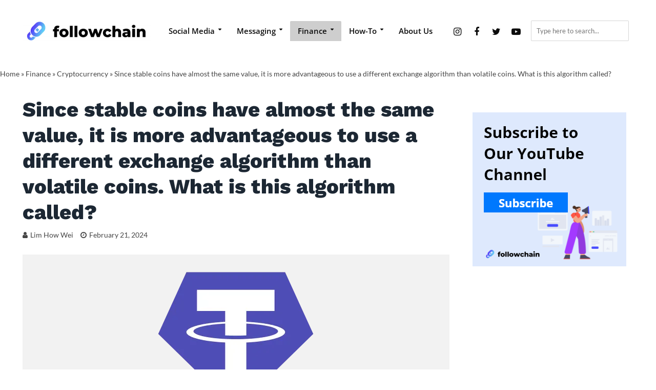

--- FILE ---
content_type: text/html; charset=UTF-8
request_url: https://www.followchain.org/since-stable-coins-have-almost/
body_size: 9299
content:
<!DOCTYPE html>
<html lang="en-US">
<head>
<meta charset="UTF-8">
<meta name="viewport" content="width=device-width,initial-scale=1.0">
<link rel="pingback" href="https://www.followchain.org/xmlrpc.php">
<link rel="profile" href="https://gmpg.org/xfn/11" />
<meta name='robots' content='index, follow, max-image-preview:large, max-snippet:-1, max-video-preview:-1' />
	
	
	<!-- This site is optimized with the Yoast SEO Premium plugin v26.2 (Yoast SEO v26.2) - https://yoast.com/wordpress/plugins/seo/ -->
	<link media="all" href="https://www.followchain.org/wp-content/cache/autoptimize/css/autoptimize_678dc43e00b548e987807e47944338d3.css" rel="stylesheet"><title>Since stable coins have almost the same value, it is more advantageous to use a different exchange algorithm than volatile coins. What is this algorithm called? - Followchain</title><link rel="preconnect" href="https://fonts.gstatic.com/" crossorigin/><link rel="preconnect" href="https://fonts.googleapis.com"/><style type="text/css">@font-face {
  font-family: 'Lato';
  font-style: normal;
  font-weight: 400;
  font-display: swap;
  src: url(https://fonts.gstatic.com/s/lato/v24/S6uyw4BMUTPHjx4wWw.ttf) format('truetype');
}
@font-face {
  font-family: 'Open Sans';
  font-style: normal;
  font-weight: 400;
  font-stretch: normal;
  font-display: swap;
  src: url(https://fonts.gstatic.com/s/opensans/v43/memSYaGs126MiZpBA-UvWbX2vVnXBbObj2OVZyOOSr4dVJWUgsjZ0B4gaVc.ttf) format('truetype');
}
@font-face {
  font-family: 'Open Sans';
  font-style: normal;
  font-weight: 600;
  font-stretch: normal;
  font-display: swap;
  src: url(https://fonts.gstatic.com/s/opensans/v43/memSYaGs126MiZpBA-UvWbX2vVnXBbObj2OVZyOOSr4dVJWUgsgH1x4gaVc.ttf) format('truetype');
}
@font-face {
  font-family: 'Work Sans';
  font-style: normal;
  font-weight: 400;
  font-display: swap;
  src: url(https://fonts.gstatic.com/s/worksans/v23/QGY_z_wNahGAdqQ43RhVcIgYT2Xz5u32K0nXBi8Jow.ttf) format('truetype');
}
@font-face {
  font-family: 'Work Sans';
  font-style: normal;
  font-weight: 800;
  font-display: swap;
  src: url(https://fonts.gstatic.com/s/worksans/v23/QGY_z_wNahGAdqQ43RhVcIgYT2Xz5u32K8nQBi8Jow.ttf) format('truetype');
}
</style><link rel="preload" as="font" href="https://www.followchain.org/wp-content/themes/herald/assets/fonts/fontawesome-webfont.woff2?v=4.7.0" crossorigin/><link rel="preload" as="font" href="https://www.followchain.org/wp-content/plugins/meks-easy-social-share/assets/fonts/socicon.woff" crossorigin/>
	<meta name="description" content="Here&#039;s the answer to &quot;Since stable coins have almost the same value, it is more advantageous to use a different exchange algorithm than volatile coins. What is this algorithm called?&quot; in OverWallet." />
	<link rel="canonical" href="https://www.followchain.org/since-stable-coins-have-almost/" />
	<meta property="og:locale" content="en_US" />
	<meta property="og:type" content="article" />
	<meta property="og:title" content="Since stable coins have almost the same value, it is more advantageous to use a different exchange algorithm than volatile coins. What is this algorithm called?" />
	<meta property="og:description" content="Here&#039;s the answer to &quot;Since stable coins have almost the same value, it is more advantageous to use a different exchange algorithm than volatile coins. What is this algorithm called?&quot; in OverWallet." />
	<meta property="og:url" content="https://www.followchain.org/since-stable-coins-have-almost/" />
	<meta property="og:site_name" content="Followchain" />
	<meta property="article:publisher" content="https://facebook.com/followchain" />
	<meta property="article:published_time" content="2024-02-21T15:31:29+00:00" />
	<meta property="article:modified_time" content="2024-02-21T15:32:15+00:00" />
	<meta property="og:image" content="https://www.followchain.org/wp-content/uploads/2024/02/icons8-tether-330-4.png" />
	<meta property="og:image:width" content="330" />
	<meta property="og:image:height" content="330" />
	<meta property="og:image:type" content="image/png" />
	<meta name="author" content="Lim How Wei" />
	<meta name="twitter:card" content="summary_large_image" />
	<meta name="twitter:creator" content="@https://www.twitter.com/notlhw" />
	<meta name="twitter:site" content="@followchainorg" />
	<meta name="twitter:label1" content="Written by" />
	<meta name="twitter:data1" content="Lim How Wei" />
	<meta name="twitter:label2" content="Est. reading time" />
	<meta name="twitter:data2" content="3 minutes" />
	<script type="application/ld+json" class="yoast-schema-graph">{"@context":"https://schema.org","@graph":[{"@type":"Article","@id":"https://www.followchain.org/since-stable-coins-have-almost/#article","isPartOf":{"@id":"https://www.followchain.org/since-stable-coins-have-almost/"},"author":{"name":"Lim How Wei","@id":"https://www.followchain.org/#/schema/person/2e01a4a89500c198ecb0e14f9700da07"},"headline":"Since stable coins have almost the same value, it is more advantageous to use a different exchange algorithm than volatile coins. What is this algorithm called?","datePublished":"2024-02-21T15:31:29+00:00","dateModified":"2024-02-21T15:32:15+00:00","mainEntityOfPage":{"@id":"https://www.followchain.org/since-stable-coins-have-almost/"},"wordCount":270,"publisher":{"@id":"https://www.followchain.org/#organization"},"image":{"@id":"https://www.followchain.org/since-stable-coins-have-almost/#primaryimage"},"thumbnailUrl":"https://i0.wp.com/www.followchain.org/wp-content/uploads/2024/02/icons8-tether-330-4.png?fit=330%2C330&ssl=1","keywords":["Cryptocurrency"],"articleSection":["Cryptocurrency","Finance"],"inLanguage":"en-US"},{"@type":"WebPage","@id":"https://www.followchain.org/since-stable-coins-have-almost/","url":"https://www.followchain.org/since-stable-coins-have-almost/","name":"Since stable coins have almost the same value, it is more advantageous to use a different exchange algorithm than volatile coins. What is this algorithm called? - Followchain","isPartOf":{"@id":"https://www.followchain.org/#website"},"primaryImageOfPage":{"@id":"https://www.followchain.org/since-stable-coins-have-almost/#primaryimage"},"image":{"@id":"https://www.followchain.org/since-stable-coins-have-almost/#primaryimage"},"thumbnailUrl":"https://i0.wp.com/www.followchain.org/wp-content/uploads/2024/02/icons8-tether-330-4.png?fit=330%2C330&ssl=1","datePublished":"2024-02-21T15:31:29+00:00","dateModified":"2024-02-21T15:32:15+00:00","description":"Here's the answer to \"Since stable coins have almost the same value, it is more advantageous to use a different exchange algorithm than volatile coins. What is this algorithm called?\" in OverWallet.","breadcrumb":{"@id":"https://www.followchain.org/since-stable-coins-have-almost/#breadcrumb"},"inLanguage":"en-US","potentialAction":[{"@type":"ReadAction","target":["https://www.followchain.org/since-stable-coins-have-almost/"]}]},{"@type":"ImageObject","inLanguage":"en-US","@id":"https://www.followchain.org/since-stable-coins-have-almost/#primaryimage","url":"https://i0.wp.com/www.followchain.org/wp-content/uploads/2024/02/icons8-tether-330-4.png?fit=330%2C330&ssl=1","contentUrl":"https://i0.wp.com/www.followchain.org/wp-content/uploads/2024/02/icons8-tether-330-4.png?fit=330%2C330&ssl=1","width":330,"height":330},{"@type":"BreadcrumbList","@id":"https://www.followchain.org/since-stable-coins-have-almost/#breadcrumb","itemListElement":[{"@type":"ListItem","position":1,"name":"Home","item":"https://www.followchain.org/"},{"@type":"ListItem","position":2,"name":"Finance","item":"https://www.followchain.org/category/finance/"},{"@type":"ListItem","position":3,"name":"Cryptocurrency","item":"https://www.followchain.org/category/finance/cryptocurrency/"},{"@type":"ListItem","position":4,"name":"Since stable coins have almost the same value, it is more advantageous to use a different exchange algorithm than volatile coins. What is this algorithm called?"}]},{"@type":"WebSite","@id":"https://www.followchain.org/#website","url":"https://www.followchain.org/","name":"Followchain","description":"Followchain covers the latest social media tips, guides, and how-tos that you can trust—ranging from Instagram, Snapchat to TikTok help.","publisher":{"@id":"https://www.followchain.org/#organization"},"potentialAction":[{"@type":"SearchAction","target":{"@type":"EntryPoint","urlTemplate":"https://www.followchain.org/?s={search_term_string}"},"query-input":{"@type":"PropertyValueSpecification","valueRequired":true,"valueName":"search_term_string"}}],"inLanguage":"en-US"},{"@type":"Organization","@id":"https://www.followchain.org/#organization","name":"Followchain","url":"https://www.followchain.org/","logo":{"@type":"ImageObject","inLanguage":"en-US","@id":"https://www.followchain.org/#/schema/logo/image/","url":"https://i1.wp.com/www.followchain.org/wp-content/uploads/2019/11/followchainicon.png?fit=1000%2C1000&ssl=1","contentUrl":"https://i1.wp.com/www.followchain.org/wp-content/uploads/2019/11/followchainicon.png?fit=1000%2C1000&ssl=1","width":1000,"height":1000,"caption":"Followchain"},"image":{"@id":"https://www.followchain.org/#/schema/logo/image/"},"sameAs":["https://facebook.com/followchain","https://x.com/followchainorg","https://www.instagram.com/followchainorg/","https://www.linkedin.com/company/followchain/","https://www.pinterest.com/followchain/","https://www.youtube.com/channel/UCYjJ57bZBJhKDX6yUdOc4FQ"]},{"@type":"Person","@id":"https://www.followchain.org/#/schema/person/2e01a4a89500c198ecb0e14f9700da07","name":"Lim How Wei","image":{"@type":"ImageObject","inLanguage":"en-US","@id":"https://www.followchain.org/#/schema/person/image/","url":"https://secure.gravatar.com/avatar/184184ff14e3a36a7224903935bbc32a36c72ca9a4291ee57d5b23bf241d2591?s=96&d=mm&r=g","contentUrl":"https://secure.gravatar.com/avatar/184184ff14e3a36a7224903935bbc32a36c72ca9a4291ee57d5b23bf241d2591?s=96&d=mm&r=g","caption":"Lim How Wei"},"description":"Lim How Wei is the founder of followchain.org, with 9+ years of experience in Social Media Marketing and 5+ years of experience as an active investor in stocks and cryptocurrencies. He has researched, tested, and written thousands of articles ranging from social media platforms to messaging apps. Lim has been quoted and referenced by major publications and media companies like WikiHow, Fast Company, HuffPost, Vice, New York Post, The Conversation, and many others (source: link profile). One of his articles about the gig economy was quoted by Joe Rogan, who hosts The Joe Rogan Experience (arguably the most popular podcast in the world), in the This Past Weekend podcast by Theo Von. In his free time, Lim uploads personal finance videos on his YouTube channel, Lim Finance, to guide others on their financial journey. He also creates gaming guides, walkthroughs, solutions, and tips for the games he plays, helping players with their progression.","sameAs":["https://www.instagram.com/notlhw/","https://x.com/https://www.twitter.com/notlhw"],"url":"https://www.followchain.org/author/how/"}]}</script>
	<!-- / Yoast SEO Premium plugin. -->


<link rel='dns-prefetch' href='//scripts.mediavine.com' />
<link rel='dns-prefetch' href='//stats.wp.com' />
<link rel='dns-prefetch' href='//www.googletagmanager.com' />
<link rel='preconnect' href='//i0.wp.com' />
<link rel='preconnect' href='//c0.wp.com' />
<link href='https://fonts.gstatic.com' crossorigin='anonymous' rel='preconnect' />
<link rel="alternate" type="application/rss+xml" title="Followchain &raquo; Feed" href="https://www.followchain.org/feed/" />
<link rel="alternate" type="application/rss+xml" title="Followchain &raquo; Comments Feed" href="https://www.followchain.org/comments/feed/" />
<link rel="alternate" type="application/rss+xml" title="Followchain &raquo; Since stable coins have almost the same value, it is more advantageous to use a different exchange algorithm than volatile coins. What is this algorithm called? Comments Feed" href="https://www.followchain.org/since-stable-coins-have-almost/feed/" />













<script type="text/javascript" async="async" fetchpriority="high" data-noptimize="1" data-cfasync="false" src="https://scripts.mediavine.com/tags/follow-chain.js" id="mv-script-wrapper-js"></script>
<script type="text/javascript" src="https://www.followchain.org/wp-includes/js/jquery/jquery.min.js" id="jquery-core-js"></script>

<link rel="https://api.w.org/" href="https://www.followchain.org/wp-json/" /><link rel="alternate" title="JSON" type="application/json" href="https://www.followchain.org/wp-json/wp/v2/posts/56575" /><link rel="EditURI" type="application/rsd+xml" title="RSD" href="https://www.followchain.org/xmlrpc.php?rsd" />

<link rel='shortlink' href='https://www.followchain.org/?p=56575' />
<link rel="alternate" title="oEmbed (JSON)" type="application/json+oembed" href="https://www.followchain.org/wp-json/oembed/1.0/embed?url=https%3A%2F%2Fwww.followchain.org%2Fsince-stable-coins-have-almost%2F" />
<link rel="alternate" title="oEmbed (XML)" type="text/xml+oembed" href="https://www.followchain.org/wp-json/oembed/1.0/embed?url=https%3A%2F%2Fwww.followchain.org%2Fsince-stable-coins-have-almost%2F&#038;format=xml" />
<meta name="generator" content="Redux 4.5.8" /><meta name="generator" content="Site Kit by Google 1.164.0" />	
		<!-- This code is added by Analytify (7.0.4) https://analytify.io/ !-->
			<script async src="https://www.googletagmanager.com/gtag/js?id=?G-QKV7KXW9C8"></script>
			<script>
			window.dataLayer = window.dataLayer || [];
			function gtag(){dataLayer.push(arguments);}
			gtag('js', new Date());

			const configuration = JSON.parse( '{"anonymize_ip":"false","forceSSL":"false","allow_display_features":"false","debug_mode":true}' );
			const gaID = 'G-QKV7KXW9C8';

			
			gtag('config', gaID, configuration);

			
			</script>

			<!-- This code is added by Analytify (7.0.4) !-->
<!-- Google AdSense meta tags added by Site Kit -->
<meta name="google-adsense-platform-account" content="ca-host-pub-2644536267352236">
<meta name="google-adsense-platform-domain" content="sitekit.withgoogle.com">
<!-- End Google AdSense meta tags added by Site Kit -->
<meta name="generator" content="Elementor 3.32.5; features: additional_custom_breakpoints; settings: css_print_method-external, google_font-enabled, font_display-auto">
			
			<link rel="icon" href="https://i0.wp.com/www.followchain.org/wp-content/uploads/2019/11/cropped-followchainicon-1.png?fit=32%2C32&#038;ssl=1" sizes="32x32" />
<link rel="icon" href="https://i0.wp.com/www.followchain.org/wp-content/uploads/2019/11/cropped-followchainicon-1.png?fit=192%2C192&#038;ssl=1" sizes="192x192" />
<link rel="apple-touch-icon" href="https://i0.wp.com/www.followchain.org/wp-content/uploads/2019/11/cropped-followchainicon-1.png?fit=180%2C180&#038;ssl=1" />
<meta name="msapplication-TileImage" content="https://i0.wp.com/www.followchain.org/wp-content/uploads/2019/11/cropped-followchainicon-1.png?fit=270%2C270&#038;ssl=1" />
		
		</head>

<body class="wp-singular post-template-default single single-post postid-56575 single-format-standard wp-embed-responsive wp-theme-herald herald-v_2_6_2 elementor-default elementor-kit-2075">



	<header id="header" class="herald-site-header">

											<div class="header-middle herald-header-wraper hidden-xs hidden-sm">
	<div class="container">
		<div class="row">
				<div class="col-lg-12 hel-el">
				
															<div class="hel-l herald-go-hor">
													<div class="site-branding">
				<span class="site-title h1"><a href="https://www.followchain.org/" rel="home"><img class="herald-logo no-lazyload" src="https://www.followchain.org/wp-content/uploads/2021/12/followchainherald2-e1607420929207.png" alt="Followchain"></a></span>
	</div>
													<nav class="main-navigation herald-menu">	
				<ul id="menu-followchain-menu" class="menu"><li id="menu-item-24972" class="menu-item menu-item-type-taxonomy menu-item-object-category menu-item-has-children menu-item-24972"><a href="https://www.followchain.org/category/social-media/">Social Media</a>
<ul class="sub-menu">
	<li id="menu-item-24973" class="menu-item menu-item-type-taxonomy menu-item-object-category menu-item-24973"><a href="https://www.followchain.org/category/social-media/instagram/">Instagram</a>	<li id="menu-item-24974" class="menu-item menu-item-type-taxonomy menu-item-object-category menu-item-24974"><a href="https://www.followchain.org/category/social-media/tiktok/">TikTok</a>	<li id="menu-item-24975" class="menu-item menu-item-type-taxonomy menu-item-object-category menu-item-24975"><a href="https://www.followchain.org/category/social-media/snapchat/">Snapchat</a>	<li id="menu-item-24976" class="menu-item menu-item-type-taxonomy menu-item-object-category menu-item-24976"><a href="https://www.followchain.org/category/social-media/youtube/">YouTube</a>	<li id="menu-item-24977" class="menu-item menu-item-type-taxonomy menu-item-object-category menu-item-24977"><a href="https://www.followchain.org/category/social-media/facebook/">Facebook</a>	<li id="menu-item-24978" class="menu-item menu-item-type-taxonomy menu-item-object-category menu-item-24978"><a href="https://www.followchain.org/category/social-media/twitter/">Twitter</a></ul>
<li id="menu-item-24979" class="menu-item menu-item-type-taxonomy menu-item-object-category menu-item-has-children menu-item-24979"><a href="https://www.followchain.org/category/messaging/">Messaging</a>
<ul class="sub-menu">
	<li id="menu-item-24980" class="menu-item menu-item-type-taxonomy menu-item-object-category menu-item-24980"><a href="https://www.followchain.org/category/messaging/discord/">Discord</a>	<li id="menu-item-30077" class="menu-item menu-item-type-taxonomy menu-item-object-category menu-item-30077"><a href="https://www.followchain.org/category/messaging/telegram/">Telegram</a>	<li id="menu-item-24981" class="menu-item menu-item-type-taxonomy menu-item-object-category menu-item-24981"><a href="https://www.followchain.org/category/messaging/whatsapp/">WhatsApp</a></ul>
<li id="menu-item-26252" class="menu-item menu-item-type-taxonomy menu-item-object-category current-post-ancestor current-menu-parent current-post-parent menu-item-has-children menu-item-26252"><a href="https://www.followchain.org/category/finance/">Finance</a>
<ul class="sub-menu">
	<li id="menu-item-26253" class="menu-item menu-item-type-taxonomy menu-item-object-category menu-item-26253"><a href="https://www.followchain.org/category/finance/binance/">Binance</a>	<li id="menu-item-26254" class="menu-item menu-item-type-taxonomy menu-item-object-category menu-item-26254"><a href="https://www.followchain.org/category/finance/coinbase/">Coinbase</a>	<li id="menu-item-30079" class="menu-item menu-item-type-taxonomy menu-item-object-category menu-item-30079"><a href="https://www.followchain.org/category/finance/crypto-com/">Crypto.com</a>	<li id="menu-item-26574" class="menu-item menu-item-type-taxonomy menu-item-object-category current-post-ancestor current-menu-parent current-post-parent menu-item-26574"><a href="https://www.followchain.org/category/finance/cryptocurrency/">Cryptocurrency</a></ul>
<li id="menu-item-30925" class="menu-item menu-item-type-taxonomy menu-item-object-category menu-item-has-children menu-item-30925"><a href="https://www.followchain.org/category/how-to/">How-To</a>
<ul class="sub-menu">
	<li id="menu-item-30926" class="menu-item menu-item-type-taxonomy menu-item-object-category menu-item-30926"><a href="https://www.followchain.org/category/how-to/gaming/">Gaming</a>	<li id="menu-item-33976" class="menu-item menu-item-type-taxonomy menu-item-object-category menu-item-33976"><a href="https://www.followchain.org/category/how-to/memes/">Memes</a>	<li id="menu-item-32100" class="menu-item menu-item-type-taxonomy menu-item-object-category menu-item-32100"><a href="https://www.followchain.org/category/how-to/lists/">Lists</a></ul>
<li id="menu-item-34344" class="menu-item menu-item-type-post_type menu-item-object-page menu-item-34344"><a href="https://www.followchain.org/about/">About Us</a></ul>	</nav>											</div>
					
										
															<div class="hel-r herald-go-hor">
															<ul id="menu-herald-social-menu" class="herald-soc-nav"><li id="menu-item-25068" class="menu-item menu-item-type-custom menu-item-object-custom menu-item-25068"><a href="http://instagram.com/followchainorg"><span class="herald-social-name">Instagram</span></a></li>
<li id="menu-item-25069" class="menu-item menu-item-type-custom menu-item-object-custom menu-item-25069"><a href="https://www.facebook.com/Followchain/"><span class="herald-social-name">Facebook</span></a></li>
<li id="menu-item-25070" class="menu-item menu-item-type-custom menu-item-object-custom menu-item-25070"><a href="https://twitter.com/followchainorg"><span class="herald-social-name">Twitter</span></a></li>
<li id="menu-item-25071" class="menu-item menu-item-type-custom menu-item-object-custom menu-item-25071"><a href="https://www.youtube.com/channel/UCYjJ57bZBJhKDX6yUdOc4FQ"><span class="herald-social-name">YouTube</span></a></li>
</ul>													<form class="herald-search-form" action="https://www.followchain.org/" method="get">
	<input name="s" class="herald-search-input" type="text" value="" placeholder="Type here to search..." /><button type="submit" class="herald-search-submit"></button>
</form>											</div>
								
					
				
				</div>
		</div>
		</div>
</div>					
	</header>

	
	<div id="herald-responsive-header" class="herald-responsive-header herald-slide hidden-lg hidden-md">
	<div class="container">
		<div class="herald-nav-toggle"><i class="fa fa-bars"></i></div>
				<div class="site-branding mini">
		<span class="site-title h1"><a href="https://www.followchain.org/" rel="home"><img class="herald-logo-mini no-lazyload" src="https://www.followchain.org/wp-content/uploads/2021/12/followchainresizedformobile-optimized-2.png" alt="Followchain"></a></span>
</div>
												<div class="herald-menu-popup-search">
<span class="fa fa-search"></span>
	<div class="herald-in-popup">
		<form class="herald-search-form" action="https://www.followchain.org/" method="get">
	<input name="s" class="herald-search-input" type="text" value="" placeholder="Type here to search..." /><button type="submit" class="herald-search-submit"></button>
</form>	</div>
</div>					
	</div>
</div>
<div class="herald-mobile-nav herald-slide hidden-lg hidden-md">
	<ul id="menu-followchain-menu-1" class="herald-mob-nav"><li class="menu-item menu-item-type-taxonomy menu-item-object-category menu-item-has-children menu-item-24972"><a href="https://www.followchain.org/category/social-media/">Social Media</a>
<ul class="sub-menu">
	<li class="menu-item menu-item-type-taxonomy menu-item-object-category menu-item-24973"><a href="https://www.followchain.org/category/social-media/instagram/">Instagram</a>	<li class="menu-item menu-item-type-taxonomy menu-item-object-category menu-item-24974"><a href="https://www.followchain.org/category/social-media/tiktok/">TikTok</a>	<li class="menu-item menu-item-type-taxonomy menu-item-object-category menu-item-24975"><a href="https://www.followchain.org/category/social-media/snapchat/">Snapchat</a>	<li class="menu-item menu-item-type-taxonomy menu-item-object-category menu-item-24976"><a href="https://www.followchain.org/category/social-media/youtube/">YouTube</a>	<li class="menu-item menu-item-type-taxonomy menu-item-object-category menu-item-24977"><a href="https://www.followchain.org/category/social-media/facebook/">Facebook</a>	<li class="menu-item menu-item-type-taxonomy menu-item-object-category menu-item-24978"><a href="https://www.followchain.org/category/social-media/twitter/">Twitter</a></ul>
<li class="menu-item menu-item-type-taxonomy menu-item-object-category menu-item-has-children menu-item-24979"><a href="https://www.followchain.org/category/messaging/">Messaging</a>
<ul class="sub-menu">
	<li class="menu-item menu-item-type-taxonomy menu-item-object-category menu-item-24980"><a href="https://www.followchain.org/category/messaging/discord/">Discord</a>	<li class="menu-item menu-item-type-taxonomy menu-item-object-category menu-item-30077"><a href="https://www.followchain.org/category/messaging/telegram/">Telegram</a>	<li class="menu-item menu-item-type-taxonomy menu-item-object-category menu-item-24981"><a href="https://www.followchain.org/category/messaging/whatsapp/">WhatsApp</a></ul>
<li class="menu-item menu-item-type-taxonomy menu-item-object-category current-post-ancestor current-menu-parent current-post-parent menu-item-has-children menu-item-26252"><a href="https://www.followchain.org/category/finance/">Finance</a>
<ul class="sub-menu">
	<li class="menu-item menu-item-type-taxonomy menu-item-object-category menu-item-26253"><a href="https://www.followchain.org/category/finance/binance/">Binance</a>	<li class="menu-item menu-item-type-taxonomy menu-item-object-category menu-item-26254"><a href="https://www.followchain.org/category/finance/coinbase/">Coinbase</a>	<li class="menu-item menu-item-type-taxonomy menu-item-object-category menu-item-30079"><a href="https://www.followchain.org/category/finance/crypto-com/">Crypto.com</a>	<li class="menu-item menu-item-type-taxonomy menu-item-object-category current-post-ancestor current-menu-parent current-post-parent menu-item-26574"><a href="https://www.followchain.org/category/finance/cryptocurrency/">Cryptocurrency</a></ul>
<li class="menu-item menu-item-type-taxonomy menu-item-object-category menu-item-has-children menu-item-30925"><a href="https://www.followchain.org/category/how-to/">How-To</a>
<ul class="sub-menu">
	<li class="menu-item menu-item-type-taxonomy menu-item-object-category menu-item-30926"><a href="https://www.followchain.org/category/how-to/gaming/">Gaming</a>	<li class="menu-item menu-item-type-taxonomy menu-item-object-category menu-item-33976"><a href="https://www.followchain.org/category/how-to/memes/">Memes</a>	<li class="menu-item menu-item-type-taxonomy menu-item-object-category menu-item-32100"><a href="https://www.followchain.org/category/how-to/lists/">Lists</a></ul>
<li class="menu-item menu-item-type-post_type menu-item-object-page menu-item-34344"><a href="https://www.followchain.org/about/">About Us</a></ul>	
		
	
	
		
</div>	
    
	<div id="content" class="herald-site-content herald-slide">

	<div id="herald-breadcrumbs" class="herald-breadcrumbs"><span><span><a href="https://www.followchain.org/">Home</a></span> » <span><a href="https://www.followchain.org/category/finance/">Finance</a></span> » <span><a href="https://www.followchain.org/category/finance/cryptocurrency/">Cryptocurrency</a></span> » <span class="breadcrumb_last" aria-current="page">Since stable coins have almost the same value, it is more advantageous to use a different exchange algorithm than volatile coins. What is this algorithm called?</span></span></div>


<div class="herald-section container ">

			<article id="post-56575" class="herald-single post-56575 post type-post status-publish format-standard has-post-thumbnail hentry category-cryptocurrency category-finance tag-cryptocurrency mv-content-wrapper">
			<div class="row">
								
			
<div class="col-lg-9 col-md-9 col-mod-single col-mod-main">
	
	<header class="entry-header">
		<h1 class="entry-title h1">Since stable coins have almost the same value, it is more advantageous to use a different exchange algorithm than volatile coins. What is this algorithm called?</h1>			<div class="entry-meta entry-meta-single"><div class="meta-item herald-author"><span class="vcard author"><span class="fn"><a href="https://www.followchain.org/author/how/">Lim How Wei</a></span></span></div><div class="meta-item herald-modified_date"><span class="updated">February 21, 2024</span></div></div>
	</header>		<div class="herald-post-thumbnail herald-post-thumbnail-single">
		<span><img fetchpriority="high" width="330" height="330" src="https://i0.wp.com/www.followchain.org/wp-content/uploads/2024/02/icons8-tether-330-4.png?fit=330%2C330&amp;ssl=1" class="attachment-herald-lay-single size-herald-lay-single wp-post-image" alt="" srcset="https://i0.wp.com/www.followchain.org/wp-content/uploads/2024/02/icons8-tether-330-4.png?w=330&amp;ssl=1 330w, https://i0.wp.com/www.followchain.org/wp-content/uploads/2024/02/icons8-tether-330-4.png?resize=300%2C300&amp;ssl=1 300w, https://i0.wp.com/www.followchain.org/wp-content/uploads/2024/02/icons8-tether-330-4.png?resize=150%2C150&amp;ssl=1 150w" sizes="(max-width: 330px) 100vw, 330px" /></span>
			</div>
	
		<div class="row">

			

	<div class="col-lg-2 col-md-2 col-sm-2 hidden-xs herald-left">

				
		<div class="entry-meta-wrapper ">

		
					<div class="entry-meta-author">					

			
				<img alt='' src='https://secure.gravatar.com/avatar/184184ff14e3a36a7224903935bbc32a36c72ca9a4291ee57d5b23bf241d2591?s=80&#038;d=mm&#038;r=g' srcset='https://secure.gravatar.com/avatar/184184ff14e3a36a7224903935bbc32a36c72ca9a4291ee57d5b23bf241d2591?s=160&#038;d=mm&#038;r=g 2x' class='avatar avatar-80 photo' height='80' width='80' decoding='async'/>				
				<a class="herald-author-name" href="https://www.followchain.org/author/how/">Lim How Wei</a>

													<a class="herald-author-twitter" href="https://www.twitter.com/notlhw" target="_blank" rel="noopener">notlhw</a>				
			
			</div>

		
		
		
		
		</div>

	</div>


			<div class="col-lg-10 col-md-10 col-sm-10">
				<div class="entry-content herald-entry-content">

	
	
				
			
	
<p>OverWallet is a blockchain entry with a soft-landing reward system.</p>



<p>You can get point rewards by completing daily activities and missions like quizzes.</p>



<p>The Blockchain Learning Hub has daily quizzes to enhance your blockchain knowledge.</p>



<p>To get started, sign up using this link&nbsp;<a href="https://mobile.over.network/en/invite/3SDAUQX99B" target="_blank" rel="noreferrer noopener">mobile.over.network/en/invite/3SDAUQX99B</a>&nbsp;or use “3SDAUQX99B” as the invitation code.</p>



<p>When you sign up using the invitation code, you’ll get a 1,000 P bonus.</p>



<p>To begin a quiz, open the OverWallet app, select the “Missions” tab, and select “Daily quiz”.</p>



<p>In this guide, you&#8217;ll learn the answer to &#8220;<strong>Since stable coins have almost the same value, it is more advantageous to use a different exchange algorithm than volatile coins. What is this algorithm called?</strong>&#8221; in OverWallet.</p>



<div style="height:40px" aria-hidden="true" class="wp-block-spacer"></div>



<h2 class="wp-block-heading" id="h-since-stable-coins-have-almost-the-same-value-it-is-more-advantageous-to-use-a-different-exchange-algorithm-than-volatile-coins-what-is-this-algorithm-called">Since stable coins have almost the same value, it is more advantageous to use a different exchange algorithm than volatile coins. What is this algorithm called?</h2>



<div style="height:20px" aria-hidden="true" class="wp-block-spacer"></div>



<p><strong>Question</strong>: Since stable coins have almost the same value, it is more advantageous to use a different exchange algorithm than volatile coins. What is this algorithm called?</p>



<p><strong>Answer</strong>: Stable Swap.</p>



<div style="height:20px" aria-hidden="true" class="wp-block-spacer"></div>



<div style="height:40px" aria-hidden="true" class="wp-block-spacer"></div>



<h2 class="wp-block-heading" id="h-further-reading">Further reading</h2>



<p><a href="https://www.followchain.org/price-stability-of-stable-coins/">What is not a method used to ensure price stability of stable coins?</a></p>



<p><a href="https://www.followchain.org/coin-designed-to-peg-its-value/">What do we call a coin designed to peg its value to a fiat currency in order to minimize the volatility typically associated with cryptocurrencies?</a></p>



<p><a href="https://www.followchain.org/exchange-that-combines-a-lending-protocol/">What is the name of an exchange that combines a lending protocol with a decentralized exchange to facilitate perpetual futures trading?</a></p>

	
			<div class="meta-tags">
			<span>Tags</span><a href="https://www.followchain.org/tag/cryptocurrency/" rel="tag">Cryptocurrency</a>		</div>
	
				<div class="herald-share-content">
		<div class="meks_ess layout-6-1 rectangle solid"><a href="#" class="meks_ess-item socicon-facebook" data-url="http://www.facebook.com/sharer/sharer.php?u=https%3A%2F%2Fwww.followchain.org%2Fsince-stable-coins-have-almost%2F&amp;t=Since%20stable%20coins%20have%20almost%20the%20same%20value%2C%20it%20is%20more%20advantageous%20to%20use%20a%20different%20exchange%20algorithm%20than%20volatile%20coins.%20What%20is%20this%20algorithm%20called%3F"><span>Facebook</span></a><a href="#" class="meks_ess-item socicon-twitter" data-url="http://twitter.com/intent/tweet?url=https%3A%2F%2Fwww.followchain.org%2Fsince-stable-coins-have-almost%2F&amp;text=Since%20stable%20coins%20have%20almost%20the%20same%20value%2C%20it%20is%20more%20advantageous%20to%20use%20a%20different%20exchange%20algorithm%20than%20volatile%20coins.%20What%20is%20this%20algorithm%20called%3F"><span>X</span></a><a href="#" class="meks_ess-item socicon-linkedin" data-url="https://www.linkedin.com/cws/share?url=https%3A%2F%2Fwww.followchain.org%2Fsince-stable-coins-have-almost%2F"><span>LinkedIn</span></a><a href="mailto:?subject=Since%20stable%20coins%20have%20almost%20the%20same%20value%2C%20it%20is%20more%20advantageous%20to%20use%20a%20different%20exchange%20algorithm%20than%20volatile%20coins.%20What%20is%20this%20algorithm%20called%3F&amp;body=https%3A%2F%2Fwww.followchain.org%2Fsince-stable-coins-have-almost%2F" class="meks_ess-item  socicon-mail prevent-share-popup "><span>Email</span></a></div>	</div>
	
				</div>			</div>

			<div id="extras" class="col-lg-12 col-md-12 col-sm-12">
						<div id="related" class="herald-related-wrapper">		
		<div class="herald-mod-wrap"><div class="herald-mod-head "><div class="herald-mod-title"><h4 class="h6 herald-mod-h herald-color">You may also like</h4></div></div></div>
		<div class="herald-related row row-eq-height">

													<article class="herald-lay-f post-73180 post type-post status-publish format-standard has-post-thumbnail hentry category-binance category-finance tag-binance mv-content-wrapper">
	
			<div class="herald-post-thumbnail herald-format-icon-middle">
			<a href="https://www.followchain.org/binance-epic-chain-quiz-answers/" title="Binance Learn and Earn Epic Chain (EPIC) Quiz Answers">
				<img width="300" height="168" src="https://i0.wp.com/www.followchain.org/wp-content/uploads/2025/10/icons8-chain-intermediate-330-2.png?resize=300%2C168&amp;ssl=1" class="attachment-herald-lay-f size-herald-lay-f wp-post-image" alt="" srcset="https://i0.wp.com/www.followchain.org/wp-content/uploads/2025/10/icons8-chain-intermediate-330-2.png?resize=215%2C120&amp;ssl=1 215w, https://i0.wp.com/www.followchain.org/wp-content/uploads/2025/10/icons8-chain-intermediate-330-2.png?resize=300%2C168&amp;ssl=1 300w" sizes="(max-width: 300px) 100vw, 300px" />							</a>
		</div>
	
	<div class="entry-header">
					<span class="meta-category meta-small"><a href="https://www.followchain.org/category/finance/binance/" class="herald-cat-96">Binance</a> <span>&bull;</span> <a href="https://www.followchain.org/category/finance/" class="herald-cat-97">Finance</a></span>
		
		<h2 class="entry-title h5"><a href="https://www.followchain.org/binance-epic-chain-quiz-answers/">Binance Learn and Earn Epic Chain (EPIC) Quiz Answers</a></h2>
					<div class="entry-meta meta-small"><div class="meta-item herald-date"><span class="updated">October 28, 2025</span></div></div>
			</div>

	
	
</article>							<article class="herald-lay-f post-73164 post type-post status-publish format-standard has-post-thumbnail hentry category-binance category-finance tag-binance mv-content-wrapper">
	
			<div class="herald-post-thumbnail herald-format-icon-middle">
			<a href="https://www.followchain.org/binance-dollar-cost-averaging-wotd-answers/" title="Binance Dollar-Cost Averaging WOTD Answers">
				<img width="300" height="168" src="https://i0.wp.com/www.followchain.org/wp-content/uploads/2025/10/icons8-chart-330-1.png?resize=300%2C168&amp;ssl=1" class="attachment-herald-lay-f size-herald-lay-f wp-post-image" alt="" srcset="https://i0.wp.com/www.followchain.org/wp-content/uploads/2025/10/icons8-chart-330-1.png?resize=215%2C120&amp;ssl=1 215w, https://i0.wp.com/www.followchain.org/wp-content/uploads/2025/10/icons8-chart-330-1.png?resize=300%2C168&amp;ssl=1 300w" sizes="(max-width: 300px) 100vw, 300px" />							</a>
		</div>
	
	<div class="entry-header">
					<span class="meta-category meta-small"><a href="https://www.followchain.org/category/finance/binance/" class="herald-cat-96">Binance</a> <span>&bull;</span> <a href="https://www.followchain.org/category/finance/" class="herald-cat-97">Finance</a></span>
		
		<h2 class="entry-title h5"><a href="https://www.followchain.org/binance-dollar-cost-averaging-wotd-answers/">Binance Dollar-Cost Averaging WOTD Answers</a></h2>
					<div class="entry-meta meta-small"><div class="meta-item herald-date"><span class="updated">October 27, 2025</span></div></div>
			</div>

	
	
</article>							<article class="herald-lay-f post-73109 post type-post status-publish format-standard has-post-thumbnail hentry category-cryptocurrency category-finance tag-cryptocurrency mv-content-wrapper">
	
			<div class="herald-post-thumbnail herald-format-icon-middle">
			<a href="https://www.followchain.org/htx-switchboard-quiz-answers/" title="HTX Learn and Earn Switchboard (SWTCH) Quiz Answers">
				<img width="300" height="168" src="https://i0.wp.com/www.followchain.org/wp-content/uploads/2025/10/icons8-lightning-330-6.png?resize=300%2C168&amp;ssl=1" class="attachment-herald-lay-f size-herald-lay-f wp-post-image" alt="" srcset="https://i0.wp.com/www.followchain.org/wp-content/uploads/2025/10/icons8-lightning-330-6.png?resize=215%2C120&amp;ssl=1 215w, https://i0.wp.com/www.followchain.org/wp-content/uploads/2025/10/icons8-lightning-330-6.png?resize=300%2C168&amp;ssl=1 300w" sizes="(max-width: 300px) 100vw, 300px" />							</a>
		</div>
	
	<div class="entry-header">
					<span class="meta-category meta-small"><a href="https://www.followchain.org/category/finance/cryptocurrency/" class="herald-cat-98">Cryptocurrency</a> <span>&bull;</span> <a href="https://www.followchain.org/category/finance/" class="herald-cat-97">Finance</a></span>
		
		<h2 class="entry-title h5"><a href="https://www.followchain.org/htx-switchboard-quiz-answers/">HTX Learn and Earn Switchboard (SWTCH) Quiz Answers</a></h2>
					<div class="entry-meta meta-small"><div class="meta-item herald-date"><span class="updated">October 24, 2025</span></div></div>
			</div>

	
	
</article>								</div>
</div>

	<div id="author" class="herald-vertical-padding">
	<div class="herald-mod-wrap"><div class="herald-mod-head "><div class="herald-mod-title"><h4 class="h6 herald-mod-h herald-color">About the author</h4></div><div class="herald-mod-subnav"><a href="https://www.instagram.com/notlhw/" target="_blank" rel="noopener" class="fa fa-instagram"></a><a href="https://www.twitter.com/notlhw" target="_blank" rel="noopener" class="fa fa-twitter"></a></div><div class="herald-mod-actions"><a href="https://www.followchain.org/author/how/">View All Posts</a></div></div></div>
	<div class="herald-author row">

		<div class="herald-author-data col-lg-2 col-md-2 col-sm-2 col-xs-2">
			<img alt='' src='https://secure.gravatar.com/avatar/184184ff14e3a36a7224903935bbc32a36c72ca9a4291ee57d5b23bf241d2591?s=140&#038;d=mm&#038;r=g' srcset='https://secure.gravatar.com/avatar/184184ff14e3a36a7224903935bbc32a36c72ca9a4291ee57d5b23bf241d2591?s=280&#038;d=mm&#038;r=g 2x' class='avatar avatar-140 photo' height='140' width='140' decoding='async'/>		</div>
		
		<div class="herald-data-content col-lg-10 col-md-10 col-sm-10 col-xs-10">
			<h4 class="author-title">Lim How Wei</h4>
			<p>Lim How Wei is the founder of followchain.org, with 9+ years of experience in Social Media Marketing and 5+ years of experience as an active investor in stocks and cryptocurrencies. He has researched, tested, and written thousands of articles ranging from social media platforms to messaging apps.</p>
<p>Lim has been quoted and referenced by major publications and media companies like WikiHow, Fast Company, HuffPost, Vice, New York Post, The Conversation, and many others (source: link profile). One of his articles about the gig economy was quoted by Joe Rogan, who hosts The Joe Rogan Experience (arguably the most popular podcast in the world), in the This Past Weekend podcast by Theo Von.</p>
<p>In his free time, Lim uploads personal finance videos on his YouTube channel, Lim Finance, to guide others on their financial journey. He also creates gaming guides, walkthroughs, solutions, and tips for the games he plays, helping players with their progression.</p>
		</div>

	</div>


</div>

			</div>

		</div>

</div>

	

	<div class="herald-sidebar col-lg-3 col-md-3 herald-sidebar-right">

					<div id="media_image-16" class="extendedwopts-hide extendedwopts-tablet extendedwopts-mobile widget widget_media_image"><a href="https://www.youtube.com/channel/UCYjJ57bZBJhKDX6yUdOc4FQ" target="_blank"><img width="300" height="300" src="https://i0.wp.com/www.followchain.org/wp-content/uploads/2021/04/custom-%E2%80%93-37.png?fit=300%2C300&amp;ssl=1" class="image wp-image-26084  attachment-full size-full" alt="" style="max-width: 100%; height: auto;" decoding="async" /></a></div>		
		
	</div>


			</div>	
		</article>
	</div>


	</div>

    
	<footer id="footer" class="herald-site-footer herald-slide">

					
<div class="footer-widgets container">
	<div class="row">
					<div class="col-lg-3 col-md-3 col-sm-3">
				<div id="text-31" class="widget widget_text">			<div class="textwidget"><p><a href="https://www.followchain.org"><img decoding="async" data-recalc-dims="1" class="alignnone size-full wp-image-21781" src="https://i0.wp.com/www.followchain.org/wp-content/uploads/2021/03/Followchain-Copy-4.png?resize=124%2C24&#038;ssl=1" alt="" width="124" height="24" /></a></p>
<p>Copyright © 2021 Followchain</p>
</div>
		</div>			</div>
					<div class="col-lg-3 col-md-3 col-sm-3">
				<div id="text-29" class="widget widget_text">			<div class="textwidget"><p><a href="https://www.followchain.org/about">About Us</a></p>
<p>&nbsp;</p>
</div>
		</div>			</div>
					<div class="col-lg-3 col-md-3 col-sm-3">
				<div id="text-33" class="widget widget_text">			<div class="textwidget"><p><a href="https://www.followchain.org/privacy-policy">Privacy Policy</a></p>
</div>
		</div>			</div>
					<div class="col-lg-3 col-md-3 col-sm-3">
				<div id="text-34" class="widget widget_text">			<div class="textwidget"><p><a href="https://www.followchain.org/sitemap_index.xml" target="_blank" rel="noopener">Sitemap</a></p>
</div>
		</div>			</div>
			</div>
</div>		
		
	</footer>

	

<script type="speculationrules">
{"prefetch":[{"source":"document","where":{"and":[{"href_matches":"\/*"},{"not":{"href_matches":["\/wp-*.php","\/wp-admin\/*","\/wp-content\/uploads\/*","\/wp-content\/*","\/wp-content\/plugins\/*","\/wp-content\/themes\/herald\/*","\/*\\?(.+)"]}},{"not":{"selector_matches":"a[rel~=\"nofollow\"]"}},{"not":{"selector_matches":".no-prefetch, .no-prefetch a"}}]},"eagerness":"conservative"}]}
</script>
			<script>
				const lazyloadRunObserver = () => {
					const lazyloadBackgrounds = document.querySelectorAll( `.e-con.e-parent:not(.e-lazyloaded)` );
					const lazyloadBackgroundObserver = new IntersectionObserver( ( entries ) => {
						entries.forEach( ( entry ) => {
							if ( entry.isIntersecting ) {
								let lazyloadBackground = entry.target;
								if( lazyloadBackground ) {
									lazyloadBackground.classList.add( 'e-lazyloaded' );
								}
								lazyloadBackgroundObserver.unobserve( entry.target );
							}
						});
					}, { rootMargin: '200px 0px 200px 0px' } );
					lazyloadBackgrounds.forEach( ( lazyloadBackground ) => {
						lazyloadBackgroundObserver.observe( lazyloadBackground );
					} );
				};
				const events = [
					'DOMContentLoaded',
					'elementor/lazyload/observe',
				];
				events.forEach( ( event ) => {
					document.addEventListener( event, lazyloadRunObserver );
				} );
			</script>
			<script type="text/javascript" id="analytify_track_miscellaneous-js-extra">
/* <![CDATA[ */
var miscellaneous_tracking_options = {"ga_mode":"ga4","tracking_mode":"gtag","track_404_page":{"should_track":"off","is_404":false,"current_url":"https:\/\/www.followchain.org\/since-stable-coins-have-almost\/"},"track_js_error":"off","track_ajax_error":"off"};
/* ]]> */
</script>


<script type="text/javascript" id="herald-main-js-extra">
/* <![CDATA[ */
var herald_js_settings = {"ajax_url":"https:\/\/www.followchain.org\/wp-admin\/admin-ajax.php","rtl_mode":"false","header_sticky":"","header_sticky_offset":"600","header_sticky_up":"","single_sticky_bar":"","popup_img":"1","logo":"https:\/\/www.followchain.org\/wp-content\/uploads\/2021\/12\/followchainherald2-e1607420929207.png","logo_retina":"","logo_mini":"https:\/\/www.followchain.org\/wp-content\/uploads\/2021\/12\/followchainresizedformobile-optimized-2.png","logo_mini_retina":"","smooth_scroll":"","trending_columns":"6","responsive_menu_more_link":"","header_ad_responsive":"","header_responsive_breakpoint":"1249"};
/* ]]> */
</script>


<script type="text/javascript" id="jetpack-stats-js-before">
/* <![CDATA[ */
_stq = window._stq || [];
_stq.push([ "view", JSON.parse("{\"v\":\"ext\",\"blog\":\"169902944\",\"post\":\"56575\",\"tz\":\"8\",\"srv\":\"www.followchain.org\",\"j\":\"1:15.1.1\"}") ]);
_stq.push([ "clickTrackerInit", "169902944", "56575" ]);
/* ]]> */
</script>
<script type="text/javascript" src="https://stats.wp.com/e-202544.js" id="jetpack-stats-js" defer="defer" data-wp-strategy="defer"></script>

<script defer src="https://www.followchain.org/wp-content/cache/autoptimize/js/autoptimize_c97e025ab07c14cf3590fe30fc72cebc.js"></script></body>
</html>